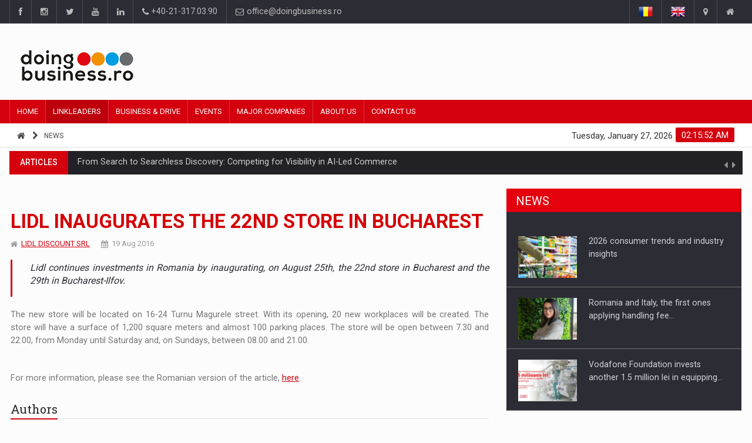

--- FILE ---
content_type: text/html; charset=UTF-8
request_url: https://doingbusiness.ro/post/lidl-inaugurates-the-22nd-store-in-bucharest-2983
body_size: 11386
content:
<!DOCTYPE html>
<html lang="en" prefix="og: https://ogp.me/ns#">
<head>
<meta charset="UTF-8">

<!-- EU Consent 3 -->
<!--<script type="text/javascript" charset="UTF-8" src="//cdn.cookie-script.com/s/4e3bcec8aed3615f61f8cfedf588a2b1.js"></script>-->
<!--<script type="text/javascript" charset="UTF-8" src="//cdn.cookie-script.com/s/80829969c9faf0f4e61e11c4155460a5.js"></script>-->
<!-- EU Consent 3 -->

<!-- Cookie Consent by FreePrivacyPolicy.com -->
<!--<script type="text/javascript" src="//www.freeprivacypolicy.com/public/cookie-consent/4.2.0/cookie-consent.js" charset="UTF-8"></script>-->
<!--<script type="text/javascript" charset="UTF-8">
document.addEventListener('DOMContentLoaded', function () {
cookieconsent.run({"notice_banner_type":"simple","consent_type":"express","palette":"light","language":"ro","page_load_consent_levels":["strictly-necessary"],"notice_banner_reject_button_hide":false,"preferences_center_close_button_hide":false,"page_refresh_confirmation_buttons":false,"website_name":"doingbusiness.ro","website_privacy_policy_url":"https://doingbusiness.ro/confidentialitate"});
});
</script>-->

<noscript>Cookie Consent by <a href="https://www.freeprivacypolicy.com/">Free Privacy Policy Generator</a></noscript>
<!-- End Cookie Consent by FreePrivacyPolicy.com -->

	<!-- Google tag (gtag.js) -->
	<script async src="https://www.googletagmanager.com/gtag/js?id=G-52MYH0JTY5"></script>
	<script>
	window.dataLayer = window.dataLayer || [];
	function gtag(){dataLayer.push(arguments);}
	gtag('js', new Date());
	gtag('config', 'G-52MYH0JTY5');
	</script>

<meta name="Content-type" content="text/html; charset=UTF-8" />
<meta name="robots" content="index,follow" />
<meta name="copyright" content="DOINGBUSINESS.RO" />
<meta name="author" content="DOINGBUSINESS.RO" />
<meta name="canonical" content="https://doingbusiness.ro/post/lidl-inaugurates-the-22nd-store-in-bucharest-2983" />
<meta name="title" content="Lidl inaugurates the 22nd store in Bucharest | DoingBusiness.ro" />
<meta name="description" content="Lidl continues investments in Romania by inaugurating, on August 25th, the 22nd store in Bucharest and the 29th in Bucharest-Ilfov." />
<meta name="keywords" content="magazine noi" />
<meta property="fb:app_id" content="298915434215609" />
<meta property="og:locale" content="en" />
<meta property="og:type" content="article" />
<meta property="og:image" content="https://doingbusiness.ro/media/doingbusiness-big.png" />
<meta property="og:title" content="Lidl inaugurates the 22nd store in Bucharest | DoingBusiness.ro" />
<meta property="og:description" content="Lidl continues investments in Romania by inaugurating, on August 25th, the 22nd store in Bucharest and the 29th in Bucharest-Ilfov." />
<meta property="og:url" content="https://doingbusiness.ro/post/lidl-inaugurates-the-22nd-store-in-bucharest-2983" />
<meta property="og:site_name" content="DoingBusiness.ro" />

<!-- If canonical link -->

<!-- Mobile Metas -->
<meta name="viewport" content="width=device-width, initial-scale=1, shrink-to-fit=no">

<!-- Site Title  -->
<title>Lidl inaugurates the 22nd store in Bucharest | DoingBusiness.ro</title>

<!-- Favicon -->
<link rel="shortcut icon" type="image/x-icon" href="https://doingbusiness.ro/favicon.ico" />

<!-- Web Fonts  -->
<link href="https://fonts.googleapis.com/css?family=Roboto+Condensed%7CRoboto+Slab:300,400,700%7CRoboto:300,400,500,700" rel="stylesheet">
<!-- Stylesheets -->
<link href="https://doingbusiness.ro/lib/plugins/bootstrap/bootstrap-3.4.1/css/bootstrap.min.css" rel="stylesheet">
<link href="https://doingbusiness.ro/assets/css/main.css" rel="stylesheet">
<link href="https://doingbusiness.ro/assets/css/style.css?v13" rel="stylesheet">
<link href="https://doingbusiness.ro/assets/css/colors.css" rel="stylesheet">
<link href="https://doingbusiness.ro/assets/css/responsive.css?v5" rel="stylesheet">
<link href="https://doingbusiness.ro/lib/plugins/jQueryUI/jquery-ui-1.13.2/jquery-ui.min.css" rel="stylesheet">

<!-- External JavaScripts -->
<script src="https://doingbusiness.ro/lib/plugins/jQuery/jquery-3.6.1.min.js"></script>
<script src="https://doingbusiness.ro/lib/plugins/bootstrap/bootstrap-3.4.1/js/bootstrap.min.js"></script>
<script src="https://doingbusiness.ro/lib/plugins/jQueryUI/jquery-ui-1.13.2/jquery-ui.min.js"></script>

<!-- Facebook Pixel Code -->
<!--<script>
	!function(f,b,e,v,n,t,s) {
		if(f.fbq)return;n=f.fbq=function(){n.callMethod?n.callMethod.apply(n,arguments):n.queue.push(arguments)
	};
	if(!f._fbq)f._fbq=n;n.push=n;n.loaded=!0;n.version='2.0';
	n.queue=[];t=b.createElement(e);t.async=!0;
	t.src=v;s=b.getElementsByTagName(e)[0];
	s.parentNode.insertBefore(t,s)}(window,document,'script','https://connect.facebook.net/en_US/fbevents.js');
	
	fbq('init', '950223938514310');
	fbq('track', 'PageView');
	fbq('track', 'ViewContent');
	fbq('track', 'Search');

</script>-->
<!--<noscript>
	<img height="1" width="1" src="https://www.facebook.com/tr?id=950223938514310&ev=PageView&noscript=1" alt=""/>
</noscript>-->
<!-- End Facebook Pixel Code -->

<!-- Google AdSense Code -->

<!-- End Google AdSense Code -->

</head>

<body>
<div id="pageloader">
	<div class="loader-item"> <img src="https://doingbusiness.ro/assets/img/load.gif" alt='loader' /> </div>
</div>
<!--========== BEGIN #WRAPPER ==========-->
<div id="wrapper" data-color="red">
	<!--========== BEGIN #HEADER ==========-->
	<header id="header"> 
		<!-- Begin .top-menu -->
		<div class="top-menu"> 
			<!-- Begin .container -->
			<div class="container"> 
				<!-- Begin .left-top-menu -->
				<ul class="left-top-menu">
	<li> <a href="https://www.facebook.com/doingbusiness.ro" class="facebook" target="_blank"><i class="fa fa-facebook"></i></a></li>
	<li> <a href="https://www.instagram.com/doingbusinessromania" class="instagram" target="_blank"><i class="fa fa-instagram"></i></a></li>
	<li> <a href="https://twitter.com/doingbusinessro" class="twitter" target="_blank"><i class="fa fa-twitter"></i></a> </li>
	<li> <a href="https://www.youtube.com/channel/UCjyJpH4B9rQT_Gfsc6zjweQ" class="youtube" target="_blank"> <i class="fa fa-youtube"></i></a> </li>
	<li> <a href="https://www.linkedin.com/groups/3015683/profile" class="linkedin" target="_blank"><i class="fa fa-linkedin"></i></a> </li>
	<li class="address"><a href="tel:+40-21-317.03.90"><i class="fa fa-phone"></i> +40-21-317.03.90</a></li>
	<li class="address"><a href="mailto:office@doingbusiness.ro"><i class="fa fa-envelope-o"></i> office@doingbusiness.ro</a></li>
</ul>
				<!-- End .left-top-menu --> 
				<!-- Begin .right-top-menu -->
				<ul class="right-top-menu pull-right">
					<li class="language"><a href="https://doingbusiness.ro/stire/lidl-inaugureaza-magazinul-cu-numarul-22-din-bucuresti-2983"><img src="https://doingbusiness.ro/assets/img/ro.png" alt="romana" /></a></li>
					<li class="language"><a href="https://doingbusiness.ro/post/lidl-inaugurates-the-22nd-store-in-bucharest-2983"><img src="https://doingbusiness.ro/assets/img/en.png" alt="english" /></a></li>
											<li class="Contact Us"><a href="https://doingbusiness.ro/contact-us"><i class="fa fa-map-marker fa-i"></i></a></li>
																<li class="About Us"><a href="https://doingbusiness.ro/about-us"><i class="fa fa-home fa-i"></i></a> </li>
										<!--<li>
						<div id="search" class="search-container">
							<div class="search-icon-btn"> <a href="https://doingbusiness.ro/search/tag/" ><span style="cursor:pointer"><i class="fa fa-search"></i></span></a> </div>
							<div class="search-input"> <form><input type="search" class="search-bar" placeholder="Search here..." title="Search"/></form> </div>
						</div>
					</li>-->
				</ul>
				<!-- End .right-top-menu --> 
			</div>
			<!-- End .container --> 
		</div>
		<!-- End .top-menu --> 
		<!-- Begin .container -->
		<div class="container" style="min-height:130px;"> 
			<!-- Begin .header-logo -->
			<div class="header-logo">
				<a href="https://doingbusiness.ro/en"><img src="https://doingbusiness.ro/media/doingbusiness.png" alt="DoingBusiness.ro" /></a>
			</div>
			<!-- End .header-logo --> 
			<!-- Begin .header-add-place -->
			<div class="header-add-place">
				<div class="desktop-add">
					<!-- start slave -->
					<!--<div id="adoceanrooamklmnqdo"></div>
					<script>
					/* (c)AdOcean 2003-2018, ibp_ro.Doingbusiness_2.Homepage.728x90_1 */
					ado.slave('adoceanrooamklmnqdo', {myMaster: 'iLpA.L4uh5brib29lweIuj4GAS4B7gbxgy_9zpsDdw3.c7' });
					</script>
					<!-- end slave -->
					
					<!-- Adserver - Doingbusiness Asynchronous JS Tag - Generated with Revive Adserver v4.2.1 -->
					<ins data-revive-zoneid="2" data-revive-lang="en" data-revive-id="d5235944264558d73e01910cf682f915"></ins>
					<script async src="//ads.doingbusiness.ro/www/delivery/asyncjs.php"></script>
				</div>
			</div>
			<!-- End .header-add-place --> 
			<!--========== BEGIN .NAVBAR #MOBILE-NAV ==========-->
			<nav class="navbar navbar-default" id="mobile-nav">
				<div class="navbar-header">
					<button type="button" class="navbar-toggle" data-toggle="collapse" id="sidenav-toggle"> <span class="icon-bar"></span> <span class="icon-bar"></span> <span class="icon-bar"></span> </button>
					<div class="sidenav-header-logo">
						<a href="https://doingbusiness.ro/"><img src="https://doingbusiness.ro/media/doingbusiness.png" alt="DoingBusiness.ro" /></a>
					</div>
				</div>
				<div class="sidenav" data-sidenav data-sidenav-toggle="#sidenav-toggle">
					<button type="button" class="navbar-toggle active" data-toggle="collapse"> <span class="icon-bar"></span> <span class="icon-bar"></span> <span class="icon-bar"></span> </button>
					<ul class="sidenav-menu">
																					<li><a href="https://doingbusiness.ro/en" class="">Home</a>
																	</li>
															<li><a href="https://doingbusiness.ro/publishing" class="active">Linkleaders</a>
																			<div class="icon-sub-menu" data-sidenav-dropdown-toggle><span class="sidenav-dropdown-icon show" data-sidenav-dropdown-icon></span><span class="sidenav-dropdown-icon up-icon" data-sidenav-dropdown-icon></span></div>
										<ul class="sidenav-dropdown" data-sidenav-dropdown>
																							<li><a href="https://doingbusiness.ro/interviews" class="">Interviews</a></li>
																							<li><a href="https://doingbusiness.ro/video-interviews" class="">Leader Insights</a></li>
																							<li><a href="https://doingbusiness.ro/articles" class="">Business Digest</a></li>
																							<li><a href="https://doingbusiness.ro/news" class="">News</a></li>
																					</ul>
																	</li>
															<li><a href="https://doingbusiness.ro/business-and-drive" class="">Business & Drive</a>
																	</li>
															<li><a href="https://doingbusiness.ro/events" class="">Events</a>
																			<div class="icon-sub-menu" data-sidenav-dropdown-toggle><span class="sidenav-dropdown-icon show" data-sidenav-dropdown-icon></span><span class="sidenav-dropdown-icon up-icon" data-sidenav-dropdown-icon></span></div>
										<ul class="sidenav-dropdown" data-sidenav-dropdown>
																							<li><a href="https://doingbusiness.ro/events/ceo-conference" class="">CEO Conference</a></li>
																							<li><a href="https://doingbusiness.ro/events/business-evolution" class="">Business Evolution</a></li>
																							<li><a href="https://doingbusiness.ro/events/other-events" class="">Other Events</a></li>
																							<li><a href="https://doingbusiness.ro/webinars" class="">Webinars</a></li>
																					</ul>
																	</li>
															<li><a href="https://doingbusiness.ro/major-companies" class="">Major Companies</a>
																	</li>
															<li><a href="https://doingbusiness.ro/about-us" class="">About Us</a>
																			<div class="icon-sub-menu" data-sidenav-dropdown-toggle><span class="sidenav-dropdown-icon show" data-sidenav-dropdown-icon></span><span class="sidenav-dropdown-icon up-icon" data-sidenav-dropdown-icon></span></div>
										<ul class="sidenav-dropdown" data-sidenav-dropdown>
																							<li><a href="https://doingbusiness.ro/linkleaders" class="">LinkLeaders</a></li>
																							<li><a href="https://doingbusiness.ro/business-development" class="">Business development</a></li>
																					</ul>
																	</li>
															<li><a href="https://doingbusiness.ro/contact-us" class="">Contact Us</a>
																	</li>
																		</ul>
				</div>
			</nav>
			<!--========== END .NAVBAR #MOBILE-NAV ==========--> 
		</div>
		<!-- End .container --> 
		<!--========== BEGIN .NAVBAR #FIXED-NAVBAR ==========-->
		<div class="navbar" id="fixed-navbar"> 
			<!--========== BEGIN MAIN-MENU .NAVBAR-COLLAPSE COLLAPSE #FIXED-NAVBAR-TOOGLE ==========-->
			<div class="main-menu nav navbar-collapse collapse" id="fixed-navbar-toggle"> 
				<!--========== BEGIN .CONTAINER ==========-->
				<div class="container"> 
					<!-- Begin .nav navbar-nav -->
					<ul class="nav navbar-nav">
																					<li class=" "><a href="https://doingbusiness.ro/en">Home</a>
																	</li>
															<li class="dropdown active"><a href="https://doingbusiness.ro/publishing">Linkleaders</a>
																			<ul class="dropdown-menu">
																							<li class=""><a href="https://doingbusiness.ro/interviews">Interviews</a></li>
																							<li class=""><a href="https://doingbusiness.ro/video-interviews">Leader Insights</a></li>
																							<li class=""><a href="https://doingbusiness.ro/articles">Business Digest</a></li>
																							<li class=""><a href="https://doingbusiness.ro/news">News</a></li>
																					</ul>
																	</li>
															<li class=" "><a href="https://doingbusiness.ro/business-and-drive">Business & Drive</a>
																	</li>
															<li class="dropdown "><a href="https://doingbusiness.ro/events">Events</a>
																			<ul class="dropdown-menu">
																							<li class=""><a href="https://doingbusiness.ro/events/ceo-conference">CEO Conference</a></li>
																							<li class=""><a href="https://doingbusiness.ro/events/business-evolution">Business Evolution</a></li>
																							<li class=""><a href="https://doingbusiness.ro/events/other-events">Other Events</a></li>
																							<li class=""><a href="https://doingbusiness.ro/webinars">Webinars</a></li>
																					</ul>
																	</li>
															<li class=" "><a href="https://doingbusiness.ro/major-companies">Major Companies</a>
																	</li>
															<li class="dropdown "><a href="https://doingbusiness.ro/about-us">About Us</a>
																			<ul class="dropdown-menu">
																							<li class=""><a href="https://doingbusiness.ro/linkleaders">LinkLeaders</a></li>
																							<li class=""><a href="https://doingbusiness.ro/business-development">Business development</a></li>
																					</ul>
																	</li>
															<li class=" "><a href="https://doingbusiness.ro/contact-us">Contact Us</a>
																	</li>
																		</ul>
					<!--========== END .NAV NAVBAR-NAV ==========--> 
				</div>
				<!--========== END .CONTAINER ==========--> 
			</div>
			<!--========== END MAIN-MENU .NAVBAR-COLLAPSE COLLAPSE #FIXED-NAVBAR-TOOGLE ==========--> 
			<!--========== BEGIN .SECOND-MENU NAVBAR #NAV-BELOW-MAIN ==========-->
			<div class="second-menu navbar" id="nav-below-main"> 
				<!-- Begin .container -->
				<div class="container"> 
					<!-- Begin .collapse navbar-collapse -->
					<div class="collapse navbar-collapse nav-below-main"> 
						<!-- Begin .nav navbar-nav -->
						<ul class="nav navbar-nav">
							<!--========== BEGIN .BREADCRUMB ==========-->
															<li><i class="fa fa-home"></i></li>
																	<li><i class="fa fa-chevron-right"></i></li>
									<li><a href="https://doingbusiness.ro/news">News</a></li>
																						<!--========== END .BREADCRUMB ==========-->
						</ul>
						<!-- End .nav navbar-nav --> 
					</div>
					<!-- End .collapse navbar-collapse --> 
					<!-- Begin .clock -->
					<div class="clock">
						<div id="time"></div>
						<div id="date"></div>
					</div>
					<!-- End .clock --> 
				</div>
				<!-- End .container --> 
			</div>
			<!--========== END .SECOND-MENU NAVBAR #NAV-BELOW-MAIN ==========--> 
		</div>
	</header>
	<!--========== BEGIN .GENERAL SEARCH ==========hold on a minute-->
		<!--========== END .GENERAL SEARCH ==========-->
	<!--========== BEGIN .MODULE MOBILE ADD ==========-->
	<section class="module"> 
		<div class="row no-gutter">
			<div class="mobile-add">
				<!-- Adserver - Doingbusiness Asynchronous JS Tag - Generated with Revive Adserver v4.2.1 -->
				<ins data-revive-zoneid="2" data-revive-lang="en" data-revive-id="d5235944264558d73e01910cf682f915"></ins>
				<script async src="//ads.doingbusiness.ro/www/delivery/asyncjs.php"></script>
			</div>
		</div>
	</section>
	<!--========== END .MODULE MOBILE ADD ==========-->
	<!--========== END #HEADER ==========-->
<!--========== BEGIN #MAIN-SECTION ==========-->
<div id="main-section"> 
	<!--========== BEGIN .CONTAINER ==========-->
	<div class="container"> </div>
	<!--========== END .CONTAINER ==========--> 
	<!--========== BEGIN .MODULE ==========-->
	<section class="module">
		<div class="container">
			<!--========== BEGIN .BREAKING-NEWS ==========--> 
			    <!-- Begin .outer -->
    <div class="outer">
        <!-- Begin .newsticker -->
        <div class="newsticker">
            <ul>
                                    <li>
                        <p><span class="breaking-ribbon">Articles</span><span class="category"><a href="https://doingbusiness.ro/article/from-search-to-searchless-discovery-competing-for-visibility-in-ai-led-commerce-9079" >From Search to Searchless Discovery: Competing for Visibility in AI-Led Commerce</a></span></p>
                    </li>
                                    <li>
                        <p><span class="breaking-ribbon">Articles</span><span class="category"><a href="https://doingbusiness.ro/article/criminalization-of-non-compliance-with-international-sanctions-imposed-by-the-european-union-sanctions-derogating-from-the-criminal-code-for-legal-persons-9078" >Criminalization of non-compliance with international sanctions imposed by the European Union – sanctions derogating from the Criminal Code for legal persons</a></span></p>
                    </li>
                                    <li>
                        <p><span class="breaking-ribbon">Articles</span><span class="category"><a href="https://doingbusiness.ro/article/deloitte-study-uncertainty-arising-from-economy-geopolitics-and-catastrophic-events-and-higher-customer-expectations-will-accelerate-the-digitalization-of-the-insurance-industry-in-2026-9077" >Deloitte study: uncertainty arising from economy, geopolitics and catastrophic events and higher customer expectations will accelerate the digitalization of the insurance industry in 2026</a></span></p>
                    </li>
                                    <li>
                        <p><span class="breaking-ribbon">Articles</span><span class="category"><a href="https://doingbusiness.ro/article/pwc-ceo-survey-only-three-in-ten-company-leaders-are-confident-they-will-have-higher-revenues-in-2026-ai-will-make-the-difference-9072" >PwC CEO Survey: Only three in ten company leaders are confident they will have higher revenues in 2026. AI will make the difference</a></span></p>
                    </li>
                                    <li>
                        <p><span class="breaking-ribbon">Articles</span><span class="category"><a href="https://doingbusiness.ro/article/romanian-ma-evolution-during-2025-9071" >Romanian M&A evolution during 2025</a></span></p>
                    </li>
                                    <li>
                        <p><span class="breaking-ribbon">Interviews</span><span class="category"><a href="https://doingbusiness.ro/interview/putting-romanian-corporate-companies-on-the-international-business-scene-9040" >PUTTING ROMANIAN CORPORATE COMPANIES ON THE INTERNATIONAL BUSINESS SCENE</a></span></p>
                    </li>
                                    <li>
                        <p><span class="breaking-ribbon">Interviews</span><span class="category"><a href="https://doingbusiness.ro/interview/our-edge-will-come-from-being-the-most-digitalized-wholesaler-in-romania-9041" >OUR EDGE WILL COME FROM BEING THE MOST DIGITALIZED WHOLESALER IN ROMANIA</a></span></p>
                    </li>
                                    <li>
                        <p><span class="breaking-ribbon">Interviews</span><span class="category"><a href="https://doingbusiness.ro/interview/coffee-is-our-love-language-9043" >COFFEE IS OUR LOVE LANGUAGE</a></span></p>
                    </li>
                                    <li>
                        <p><span class="breaking-ribbon">Interviews</span><span class="category"><a href="https://doingbusiness.ro/interview/building-the-future-of-energy-enevo-groups-one-stop-shop-model-for-the-energy-transition-9044" >BUILDING THE FUTURE OF ENERGY: ENEVO GROUP’S ONE-STOP-SHOP MODEL FOR THE ENERGY TRANSITION</a></span></p>
                    </li>
                                    <li>
                        <p><span class="breaking-ribbon">Interviews</span><span class="category"><a href="https://doingbusiness.ro/interview/rooted-in-romania-built-to-deliver-technology-for-the-world-evantage-soft-model-for-global-impact-9063" >ROOTED IN ROMANIA, BUILT TO DELIVER TECHNOLOGY FOR THE WORLD - EVANTAGE SOFT MODEL FOR GLOBAL IMPACT</a></span></p>
                    </li>
                                    <li>
                        <p><span class="breaking-ribbon">News</span><span class="category"><a href="https://doingbusiness.ro/post/2026-consumer-trends-and-industry-insights-9076" >2026 consumer trends and industry insights</a></span></p>
                    </li>
                                    <li>
                        <p><span class="breaking-ribbon">News</span><span class="category"><a href="https://doingbusiness.ro/post/romania-and-italy-the-first-ones-applying-handling-fee-on-parcels-below-150-euros-from-outside-the-eu-customs-duty-comes-next-9075" >Romania and Italy, the first ones applying handling fee on parcels below 150 euros from outside the EU. Customs duty comes next</a></span></p>
                    </li>
                                    <li>
                        <p><span class="breaking-ribbon">News</span><span class="category"><a href="https://doingbusiness.ro/post/vodafone-foundation-invests-another-15-million-lei-in-equipping-neonatology-units-in-romania-9074" >Vodafone Foundation invests another 1.5 million lei in equipping neonatology units in Romania</a></span></p>
                    </li>
                                    <li>
                        <p><span class="breaking-ribbon">News</span><span class="category"><a href="https://doingbusiness.ro/post/raiffeisen-bank-issues-a-new-series-of-bonds-denominated-in-euros-9073" >Raiffeisen Bank issues a new series of bonds denominated in euros</a></span></p>
                    </li>
                                    <li>
                        <p><span class="breaking-ribbon">News</span><span class="category"><a href="https://doingbusiness.ro/post/boris-miloushev-is-the-new-president-of-the-romanian-brewers-association-9070" >Boris Miloushev is the new President of the Romanian Brewers Association</a></span></p>
                    </li>
                            </ul>
            <div class="navi">
                <button class="up"><i class="fa fa-caret-left"></i></button>
                <button class="down"><i class="fa fa-caret-right"></i></button>
            </div>
        </div>
        <!-- End .newsticker --> 
    </div>
    <!-- End .outer -->
			<!--========== END .BREAKING-NEWS ==========-->
			<!--========== BEGIN .ROW ==========-->
			<div class="row no-gutter"> 
			  	<!--========== BEGIN .COL-MD-8 ==========-->
			  	<div class="col-md-8"> 
					<!--========== BEGIN .POST ==========-->
											<div class="post post-full clearfix">
					  							  							  		<div class="entry-main">
								<div class="entry-title">
						  			<h1 class="entry-title link-red">Lidl inaugurates the 22nd store in Bucharest</h1>
								</div>
								<div class="post-meta-elements">
																  										  				<div class="post-meta-author"><i class="fa fa-home"></i><a href="#authors">LIDL DISCOUNT SRL</a></div>
							  										  									  		<div class="post-meta-date"><i class="fa fa-calendar"></i>19 Aug 2016</div>
								</div>
								<div class="blockquote-wrapper">
									<blockquote class="blockquote blockquote_style02">
							  			<h4>Lidl continues investments in Romania by inaugurating, on August 25th, the 22nd store in Bucharest and the 29th in Bucharest-Ilfov.</h4>
									</blockquote>
								</div>
								<div class="entry-content" style="text-align:justify;"><p>
	The new store will be located on 16-24 Turnu Magurele street. With its opening, 20 new workplaces will be created. The store will have a surface of 1,200 square meters and almost 100 parking places. The store will be open between 7.30 and 22.00, from Monday until Saturday and, on Sundays, between 08.00 and 21.00.</p>
<p>
	<br />
	For more information, please see the Romanian version of the article, <a href="http://mcr.doingbusiness.ro/stiri/lidl-inaugureaza-magazinul-cu-numarul-22-din-bucuresti/5653">here</a>.<br />
	&nbsp;</p>
</div>
					  		</div>
					  							  																<!-- Begin .author-post -->
															<div id="authors"></div>
								<div class="item clearfix">
									<!-- Begin .title-style01 -->
								  	<div class="title-style01">
										<h3>Authors</h3>
								  	</div>
								  	<!-- End .title-style01 -->
									<!-- Begin .item -->
									<div class="col-md-12">
																					<div class="col-md-6">
												<div class="author-post">
													<div class="author-company-post_img">
														<img src="https://doingbusiness.ro/media/nocompany.png" alt="foto" class="img-responsive photo-max-height-90">
													</div>
										  			<div class="author-post_content">
														<h5 class="author-post_title">
															<span class="author-post_name">LIDL DISCOUNT SRL</span>
														</h5>
														<div class="author-post_info">
															Comert en detail de produse alimentare in magazine specializate.														</div>
														<!--<ul class="social-links list-inline">
											  				<li><a href="#" class="social-link facebook"><i class="fa fa-facebook"></i></a></li>
											  				<li><a href="#" class="social-link youtube"><i class="fa fa-youtube-play"></i></a></li>
											  				<li><a href="#" class="social-link twitter"><i class="fa fa-twitter"></i></a></li>
											  				<li><a href="#" class="social-link instagram"><i class="fa fa-instagram"></i></a></li>
											  				<li><a href="#" class="social-link linkedin"><i class="fa fa-linkedin"></i></a></li>
														</ul>-->
										  			</div>
										  			<div class="author-post_links">
										  														  					<div class="col-md-6">
										  						<a href="https://doingbusiness.ro/author/lidl-discount-srl-22891860" ><span>See all published materials</span></a>										  					</div>
										  					<div class="col-md-6">
										  						<a href="https://doingbusiness.ro/company/lidl-discount-srl-22891860" ><span>View company profile</span></a>										  					</div>
										  														  			</div>
										  		</div>
											</div>
																			</div>
									<!-- End .item --> 
								</div>
														<!-- tags -->
															<div class="news">
						  			<!-- Begin .item -->
						  			<div class="item">
							  			<div class="post-tags"><span class="post-tags_title">Tags :</span>
							  											  					<a href="https://doingbusiness.ro/search/tag/magazine+noi"  class="post-tags_link">magazine noi</a>							  												  											  			</div>
						  			</div>
						  			<!-- End .item --> 
								</div>
														<!-- tags -->
															<div class="item clearfix">
							  		<div class="pager">
										<a href="badsi-set-into-motion-the-new-brand-communication-along-with-the-marketing-and-public-relations-agency-more-than-pub-2985"><i class="fa fa-chevron-left positioner"></i>Previous</a>
										<a href="farmec-has-relaunched-the-online-store-with-400-products-from-34-ranges-2981">Next<i class="fa fa-chevron-right positioner"></i></a>
							  		</div>
								</div>
														<!--  End .author-post --> 
						<!--========== END .POST ==========-->
						</div>
									</div>
				<!--========== END .COL-MD-8 ==========--> 
				<!--========== BEGIN .COL-MD-4==========-->
				<div class="col-md-4"> 
					<!--========== BEGIN #SIDEBAR-NEWS ==========--> 
					    <div class="sidebar-newsfeed">
        <!-- Begin .block-title-2 -->
        <div class="block-title-2">
            <h3>News</h3>
        </div>
        <!-- End .block-title-2 -->
        <!-- Begin .newsfeed -->
        <div class="newsfeed-1">
            <ul>
                                    <li>
                        <div class="item">
                            <div class="item-image"><a href="https://doingbusiness.ro/post/2026-consumer-trends-and-industry-insights-9076"  class="img-link"><img src="https://doingbusiness.ro/media/covers/6971020b7e999_cover.jpg" class="img-responsive img-full" alt="2026 consumer trends and industry insights" /></a></div>
                            <div class="item-content">
                                <p class="ellipsis"><a href="https://doingbusiness.ro/post/2026-consumer-trends-and-industry-insights-9076" >2026 consumer trends and industry insights</a></p>
                            </div>
                        </div>
                    </li>
                                    <li>
                        <div class="item">
                            <div class="item-image"><a href="https://doingbusiness.ro/post/romania-and-italy-the-first-ones-applying-handling-fee-on-parcels-below-150-euros-from-outside-the-eu-customs-duty-comes-next-9075"  class="img-link"><img src="https://doingbusiness.ro/media/covers/697099f859d27_cover.jpg" class="img-responsive img-full" alt="Romania and Italy, the first ones applying handling fee on parcels below 150 euros from outside the EU. Customs duty comes next" /></a></div>
                            <div class="item-content">
                                <p class="ellipsis"><a href="https://doingbusiness.ro/post/romania-and-italy-the-first-ones-applying-handling-fee-on-parcels-below-150-euros-from-outside-the-eu-customs-duty-comes-next-9075" >Romania and Italy, the first ones applying handling fee&#8230;</a></p>
                            </div>
                        </div>
                    </li>
                                    <li>
                        <div class="item">
                            <div class="item-image"><a href="https://doingbusiness.ro/post/vodafone-foundation-invests-another-15-million-lei-in-equipping-neonatology-units-in-romania-9074"  class="img-link"><img src="https://doingbusiness.ro/media/covers/696f797c132f0_cover.jpg" class="img-responsive img-full" alt="Vodafone Foundation invests another 1.5 million lei in equipping neonatology units in Romania" /></a></div>
                            <div class="item-content">
                                <p class="ellipsis"><a href="https://doingbusiness.ro/post/vodafone-foundation-invests-another-15-million-lei-in-equipping-neonatology-units-in-romania-9074" >Vodafone Foundation invests another 1.5 million lei in equipping&#8230;</a></p>
                            </div>
                        </div>
                    </li>
                                    <li>
                        <div class="item">
                            <div class="item-image"><a href="https://doingbusiness.ro/post/raiffeisen-bank-issues-a-new-series-of-bonds-denominated-in-euros-9073"  class="img-link"><img src="https://doingbusiness.ro/media/covers/696f6e918c9c5_cover.jpg" class="img-responsive img-full" alt="Raiffeisen Bank issues a new series of bonds denominated in euros" /></a></div>
                            <div class="item-content">
                                <p class="ellipsis"><a href="https://doingbusiness.ro/post/raiffeisen-bank-issues-a-new-series-of-bonds-denominated-in-euros-9073" >Raiffeisen Bank issues a new series of bonds denominated&#8230;</a></p>
                            </div>
                        </div>
                    </li>
                                    <li>
                        <div class="item">
                            <div class="item-image"><a href="https://doingbusiness.ro/post/boris-miloushev-is-the-new-president-of-the-romanian-brewers-association-9070"  class="img-link"><img src="https://doingbusiness.ro/media/covers/696f4f01b36fe_cover.jpg" class="img-responsive img-full" alt="Boris Miloushev is the new President of the Romanian Brewers Association" /></a></div>
                            <div class="item-content">
                                <p class="ellipsis"><a href="https://doingbusiness.ro/post/boris-miloushev-is-the-new-president-of-the-romanian-brewers-association-9070" >Boris Miloushev is the new President of the Romanian&#8230;</a></p>
                            </div>
                        </div>
                    </li>
                            </ul>
        </div>
        <!-- End .newsfeed --> 
    </div>
					<!--========== END #SIDEBAR-NEWS ==========-->
					<!-- Begin .sidebar-add-place -->
					<div class="sidebar-add-place">
						<!-- AdServer Asynchronous JS Tag - Generated with Revive Adserver v4.2.1 -->
                        <ins data-revive-zoneid="1" data-revive-lang="en" data-revive-id="d5235944264558d73e01910cf682f915"></ins>
                        <script async src="//ads.doingbusiness.ro/www/delivery/asyncjs.php"></script>
					</div>
					<!-- End .sidebar-add-place -->
					<!--========== BEGIN #SIDEBAR-VIDEO-INTERVIEWS ==========--> 
										<!--========== END #SIDEBAR-VIDEO-INTERVIEWS  ==========-->
					<!--========== BEGIN #SIDEBAR-WEBINARS ==========--> 
					    <div class="sidebar-newsfeed">
        <!-- Begin .block-title-2 -->
        <div class="block-title-2">
            <h3>Webinars</h3>
        </div>
        <!-- End .block-title-2 -->
        <!-- Begin .newsfeed -->
        <div class="newsfeed-1">
            <ul>
                                    <li>
                        <div class="item">
                            <div class="item-image"><a href="https://doingbusiness.ro/webinar/webinar-business-evolution-rethink-strategy-finantare-investitii-digitalizare-21"  class="img-link"><img src="https://doingbusiness.ro/media/covers/60db22fa1bd5e_cover_business_evolution.jpg" class="img-responsive img-full" alt="Webinar - Business Evolution-RETHINK STRATEGY-Finantare Investitii Digitalizare" /></a></div>
                            <div class="item-content">
                                <p class="ellipsis"><a href="https://doingbusiness.ro/webinar/webinar-business-evolution-rethink-strategy-finantare-investitii-digitalizare-21" >Webinar - Business Evolution-RETHINK STRATEGY-Finantare Investitii Digitalizare</a></p>
                            </div>
                        </div>
                    </li>
                                    <li>
                        <div class="item">
                            <div class="item-image"><a href="https://doingbusiness.ro/webinar/canon-efficient-team-collaboration-in-a-hybrid-work-environment-20"  class="img-link"><img src="https://doingbusiness.ro/media/covers/60db2114a3c06_cover_image_canon.jpg" class="img-responsive img-full" alt="CANON - Efficient team collaboration in a hybrid work environment" /></a></div>
                            <div class="item-content">
                                <p class="ellipsis"><a href="https://doingbusiness.ro/webinar/canon-efficient-team-collaboration-in-a-hybrid-work-environment-20" >CANON - Efficient team collaboration in a hybrid work&#8230;</a></p>
                            </div>
                        </div>
                    </li>
                                    <li>
                        <div class="item">
                            <div class="item-image"><a href="https://doingbusiness.ro/webinar/ceo-conference-shaping-the-future-strategy-in-the-disruption-storm-19"  class="img-link"><img src="https://doingbusiness.ro/media/covers/60db1e04bfa42_ceo_conference_3_martie_2021.jpg" class="img-responsive img-full" alt="CEO Conference - Shaping the Future - Strategy in the Disruption Storm" /></a></div>
                            <div class="item-content">
                                <p class="ellipsis"><a href="https://doingbusiness.ro/webinar/ceo-conference-shaping-the-future-strategy-in-the-disruption-storm-19" >CEO Conference - Shaping the Future - Strategy in&#8230;</a></p>
                            </div>
                        </div>
                    </li>
                                    <li>
                        <div class="item">
                            <div class="item-image"><a href="https://doingbusiness.ro/webinar/ceo-conference-leading-people-fostering-creativity-towards-a-new-organizational-culture-18"  class="img-link"><img src="https://doingbusiness.ro/media/covers/5fd8d175e7304_new_organizational_culture_banner_spk.jpg" class="img-responsive img-full" alt="CEO Conference - Leading people, fostering creativity towards a new organizational culture" /></a></div>
                            <div class="item-content">
                                <p class="ellipsis"><a href="https://doingbusiness.ro/webinar/ceo-conference-leading-people-fostering-creativity-towards-a-new-organizational-culture-18" >CEO Conference - Leading people, fostering creativity towards a&#8230;</a></p>
                            </div>
                        </div>
                    </li>
                                    <li>
                        <div class="item">
                            <div class="item-image"><a href="https://doingbusiness.ro/webinar/ceo-conference-shaping-the-future-technology-and-the-new-innovative-business-models-17"  class="img-link"><img src="https://doingbusiness.ro/media/covers/5f928d53844a4_technology_and_the_new_innovative_business_models.jpg" class="img-responsive img-full" alt="CEO Conference - Shaping The Future - Technology and the new innovative business models" /></a></div>
                            <div class="item-content">
                                <p class="ellipsis"><a href="https://doingbusiness.ro/webinar/ceo-conference-shaping-the-future-technology-and-the-new-innovative-business-models-17" >CEO Conference - Shaping The Future - Technology and&#8230;</a></p>
                            </div>
                        </div>
                    </li>
                            </ul>
        </div>
        <!-- End .newsfeed --> 
    </div>
					<!--========== END #SIDEBAR-WEBINARS  ==========-->
					<!--========== BEGIN #SIDEBAR-ARTICLES ==========--> 
					    <div class="sidebar-newsfeed">
        <!-- Begin .block-title-2 -->
        <div class="block-title-2">
            <h3>Articles</h3>
        </div>
        <!-- End .block-title-2 -->
        <!-- Begin .newsfeed -->
        <div class="newsfeed-1">
            <ul>
                                    <li>
                        <div class="item">
                            <div class="item-image"><a href="https://doingbusiness.ro/article/from-search-to-searchless-discovery-competing-for-visibility-in-ai-led-commerce-9079"  class="img-link"><img src="https://doingbusiness.ro/media/covers/69772e88c3113_cover.jpg" class="img-responsive img-full" alt="From Search to Searchless Discovery: Competing for Visibility in AI-Led Commerce" /></a></div>
                            <div class="item-content">
                                <p class="ellipsis"><a href="https://doingbusiness.ro/article/from-search-to-searchless-discovery-competing-for-visibility-in-ai-led-commerce-9079" >From Search to Searchless Discovery: Competing for Visibility in&#8230;</a></p>
                            </div>
                        </div>
                    </li>
                                    <li>
                        <div class="item">
                            <div class="item-image"><a href="https://doingbusiness.ro/article/criminalization-of-non-compliance-with-international-sanctions-imposed-by-the-european-union-sanctions-derogating-from-the-criminal-code-for-legal-persons-9078"  class="img-link"><img src="https://doingbusiness.ro/media/covers/697348adc4630_cover.jpg" class="img-responsive img-full" alt="Criminalization of non-compliance with international sanctions imposed by the European Union – sanctions derogating from the Criminal Code for legal persons" /></a></div>
                            <div class="item-content">
                                <p class="ellipsis"><a href="https://doingbusiness.ro/article/criminalization-of-non-compliance-with-international-sanctions-imposed-by-the-european-union-sanctions-derogating-from-the-criminal-code-for-legal-persons-9078" >Criminalization of non-compliance with international sanctions imposed by the&#8230;</a></p>
                            </div>
                        </div>
                    </li>
                                    <li>
                        <div class="item">
                            <div class="item-image"><a href="https://doingbusiness.ro/article/deloitte-study-uncertainty-arising-from-economy-geopolitics-and-catastrophic-events-and-higher-customer-expectations-will-accelerate-the-digitalization-of-the-insurance-industry-in-2026-9077"  class="img-link"><img src="https://doingbusiness.ro/media/covers/6972062fcdb2a_cover.jpg" class="img-responsive img-full" alt="Deloitte study: uncertainty arising from economy, geopolitics and catastrophic events and higher customer expectations will accelerate the digitalization of the insurance industry in 2026" /></a></div>
                            <div class="item-content">
                                <p class="ellipsis"><a href="https://doingbusiness.ro/article/deloitte-study-uncertainty-arising-from-economy-geopolitics-and-catastrophic-events-and-higher-customer-expectations-will-accelerate-the-digitalization-of-the-insurance-industry-in-2026-9077" >Deloitte study: uncertainty arising from economy, geopolitics and catastrophic&#8230;</a></p>
                            </div>
                        </div>
                    </li>
                                    <li>
                        <div class="item">
                            <div class="item-image"><a href="https://doingbusiness.ro/article/pwc-ceo-survey-only-three-in-ten-company-leaders-are-confident-they-will-have-higher-revenues-in-2026-ai-will-make-the-difference-9072"  class="img-link"><img src="https://doingbusiness.ro/media/covers/696f60ba4c141_cover.jpg" class="img-responsive img-full" alt="PwC CEO Survey: Only three in ten company leaders are confident they will have higher revenues in 2026. AI will make the difference" /></a></div>
                            <div class="item-content">
                                <p class="ellipsis"><a href="https://doingbusiness.ro/article/pwc-ceo-survey-only-three-in-ten-company-leaders-are-confident-they-will-have-higher-revenues-in-2026-ai-will-make-the-difference-9072" >PwC CEO Survey: Only three in ten company leaders&#8230;</a></p>
                            </div>
                        </div>
                    </li>
                                    <li>
                        <div class="item">
                            <div class="item-image"><a href="https://doingbusiness.ro/article/romanian-ma-evolution-during-2025-9071"  class="img-link"><img src="https://doingbusiness.ro/media/covers/696f585a77997_cover.jpg" class="img-responsive img-full" alt="Romanian M&A evolution during 2025" /></a></div>
                            <div class="item-content">
                                <p class="ellipsis"><a href="https://doingbusiness.ro/article/romanian-ma-evolution-during-2025-9071" >Romanian M&A evolution during 2025</a></p>
                            </div>
                        </div>
                    </li>
                            </ul>
        </div>
        <!-- End .newsfeed --> 
    </div>
					<!--========== END #SIDEBAR-ARTICLES ==========-->
					<!--========== BEGIN #SIDEBAR-INTERVIEWS ==========--> 
					    <div class="sidebar-newsfeed">
        <!-- Begin .block-title-2 -->
        <div class="block-title-2">
            <h3>Interviews</h3>
        </div>
        <!-- End .block-title-2 -->
        <!-- Begin .newsfeed -->
        <div class="newsfeed-1">
            <ul>
                                    <li>
                        <div class="item">
                            <div class="item-image"><a href="https://doingbusiness.ro/interview/putting-romanian-corporate-companies-on-the-international-business-scene-9040"  class="img-link"><img src="https://doingbusiness.ro/media/covers/6949bd498aa9e_poza_cristian_sporis.jpg" class="img-responsive img-full" alt="PUTTING ROMANIAN CORPORATE COMPANIES ON THE INTERNATIONAL BUSINESS SCENE" /></a></div>
                            <div class="item-content">
                                <p class="ellipsis"><a href="https://doingbusiness.ro/interview/putting-romanian-corporate-companies-on-the-international-business-scene-9040" >PUTTING ROMANIAN CORPORATE COMPANIES ON THE INTERNATIONAL BUSINESS SCENE</a></p>
                            </div>
                        </div>
                    </li>
                                    <li>
                        <div class="item">
                            <div class="item-image"><a href="https://doingbusiness.ro/interview/our-edge-will-come-from-being-the-most-digitalized-wholesaler-in-romania-9041"  class="img-link"><img src="https://doingbusiness.ro/media/covers/694a79937ea6d_poza_karan_khurana.jpg" class="img-responsive img-full" alt="OUR EDGE WILL COME FROM BEING THE MOST DIGITALIZED WHOLESALER IN ROMANIA" /></a></div>
                            <div class="item-content">
                                <p class="ellipsis"><a href="https://doingbusiness.ro/interview/our-edge-will-come-from-being-the-most-digitalized-wholesaler-in-romania-9041" >OUR EDGE WILL COME FROM BEING THE MOST DIGITALIZED&#8230;</a></p>
                            </div>
                        </div>
                    </li>
                                    <li>
                        <div class="item">
                            <div class="item-image"><a href="https://doingbusiness.ro/interview/coffee-is-our-love-language-9043"  class="img-link"><img src="https://doingbusiness.ro/media/covers/694a8c48f2140_poza_marius_melesteu.jpg" class="img-responsive img-full" alt="COFFEE IS OUR LOVE LANGUAGE" /></a></div>
                            <div class="item-content">
                                <p class="ellipsis"><a href="https://doingbusiness.ro/interview/coffee-is-our-love-language-9043" >COFFEE IS OUR LOVE LANGUAGE</a></p>
                            </div>
                        </div>
                    </li>
                                    <li>
                        <div class="item">
                            <div class="item-image"><a href="https://doingbusiness.ro/interview/building-the-future-of-energy-enevo-groups-one-stop-shop-model-for-the-energy-transition-9044"  class="img-link"><img src="https://doingbusiness.ro/media/covers/694a9f2e7c1a8_poza_razvan_copoiu.jpg" class="img-responsive img-full" alt="BUILDING THE FUTURE OF ENERGY: ENEVO GROUP’S ONE-STOP-SHOP MODEL FOR THE ENERGY TRANSITION" /></a></div>
                            <div class="item-content">
                                <p class="ellipsis"><a href="https://doingbusiness.ro/interview/building-the-future-of-energy-enevo-groups-one-stop-shop-model-for-the-energy-transition-9044" >BUILDING THE FUTURE OF ENERGY: ENEVO GROUP’S ONE-STOP-SHOP MODEL&#8230;</a></p>
                            </div>
                        </div>
                    </li>
                                    <li>
                        <div class="item">
                            <div class="item-image"><a href="https://doingbusiness.ro/interview/rooted-in-romania-built-to-deliver-technology-for-the-world-evantage-soft-model-for-global-impact-9063"  class="img-link"><img src="https://doingbusiness.ro/media/covers/6968e842a1ca6_poza_alexandru_aldescu.jpg" class="img-responsive img-full" alt="ROOTED IN ROMANIA, BUILT TO DELIVER TECHNOLOGY FOR THE WORLD - EVANTAGE SOFT MODEL FOR GLOBAL IMPACT" /></a></div>
                            <div class="item-content">
                                <p class="ellipsis"><a href="https://doingbusiness.ro/interview/rooted-in-romania-built-to-deliver-technology-for-the-world-evantage-soft-model-for-global-impact-9063" >ROOTED IN ROMANIA, BUILT TO DELIVER TECHNOLOGY FOR THE&#8230;</a></p>
                            </div>
                        </div>
                    </li>
                            </ul>
        </div>
        <!-- End .newsfeed --> 
    </div>
					<!--========== END #SIDEBAR-INTERVIEWS ==========-->
					<!--========== BEGIN #SIDEBAR-PRESS-RELEASES ==========--> 
					    <div class="sidebar-newsfeed">
        <!-- Begin .block-title-2 -->
        <div class="block-title-2">
            <h3>Press releases</h3>
        </div>
        <!-- End .block-title-2 -->
        <!-- Begin .newsfeed -->
        <div class="newsfeed-1">
            <ul>
                                    <li>
                        <div class="item">
                            <div class="item-image"><a href="https://doingbusiness.ro/interview/press-release-part-time-jobs-are-starting-to-appear-again-on-the-candidates-radar-7715"  class="img-link"><img src="https://doingbusiness.ro/media/covers/6531403c407e6_cover.jpg" class="img-responsive img-full" alt="Press release: Part-time jobs are starting to appear again on the candidates' radar" /></a></div>
                            <div class="item-content">
                                <p class="ellipsis"><a href="https://doingbusiness.ro/interview/press-release-part-time-jobs-are-starting-to-appear-again-on-the-candidates-radar-7715" >Press release: Part-time jobs are starting to appear again&#8230;</a></p>
                            </div>
                        </div>
                    </li>
                                    <li>
                        <div class="item">
                            <div class="item-image"><a href="https://doingbusiness.ro/interview/media-release-vehicle-data-can-become-a-turbo-for-the-european-digital-economy-7705"  class="img-link"><img src="https://doingbusiness.ro/media/covers/652e65df54718_cover.jpg" class="img-responsive img-full" alt="Media Release: Vehicle data can become a turbo for the European digital economy" /></a></div>
                            <div class="item-content">
                                <p class="ellipsis"><a href="https://doingbusiness.ro/interview/media-release-vehicle-data-can-become-a-turbo-for-the-european-digital-economy-7705" >Media Release: Vehicle data can become a turbo for&#8230;</a></p>
                            </div>
                        </div>
                    </li>
                                    <li>
                        <div class="item">
                            <div class="item-image"><a href="https://doingbusiness.ro/interview/press-release-explosion-of-applications-on-the-labor-market-the-threshold-of-1-million-applications-was-exceeded-in-september-the-highest-level-this-year-7678"  class="img-link"><img src="https://doingbusiness.ro/media/covers/651bf880e68f2_cover.jpg" class="img-responsive img-full" alt="Press release: Explosion of applications on the labor market - the threshold of 1 million applications was exceeded in September, the highest level this year" /></a></div>
                            <div class="item-content">
                                <p class="ellipsis"><a href="https://doingbusiness.ro/interview/press-release-explosion-of-applications-on-the-labor-market-the-threshold-of-1-million-applications-was-exceeded-in-september-the-highest-level-this-year-7678" >Press release: Explosion of applications on the labor market&#8230;</a></p>
                            </div>
                        </div>
                    </li>
                                    <li>
                        <div class="item">
                            <div class="item-image"><a href="https://doingbusiness.ro/interview/companiile-cu-cifra-de-afaceri-sub-50000-euro-au-fost-cele-mai-profitabile-microintreprinderi-in-2018-4886"  class="img-link"><img src="https://doingbusiness.ro/media/covers/5e304b979c66e_infografic_profitabilitate.jpg" class="img-responsive img-full" alt="Companiile cu cifra de afaceri sub 50.000 euro au fost cele mai profitabile microintreprinderi în 2018" /></a></div>
                            <div class="item-content">
                                <p class="ellipsis"><a href="https://doingbusiness.ro/interview/companiile-cu-cifra-de-afaceri-sub-50000-euro-au-fost-cele-mai-profitabile-microintreprinderi-in-2018-4886" >Companiile cu cifra de afaceri sub 50.000 euro au&#8230;</a></p>
                            </div>
                        </div>
                    </li>
                                    <li>
                        <div class="item">
                            <div class="item-image"><a href="https://doingbusiness.ro/press-release/dinu-bumbacea-to-rejoin-pwc-romania-as-partner-and-advisory-leader-4885"  class="img-link"><img src="https://doingbusiness.ro/media/covers/5e3015d830ee2_dinu_bumbacea.jpg" class="img-responsive img-full" alt="Dinu Bumbacea to rejoin PwC Romania as Partner and Advisory Leader" /></a></div>
                            <div class="item-content">
                                <p class="ellipsis"><a href="https://doingbusiness.ro/press-release/dinu-bumbacea-to-rejoin-pwc-romania-as-partner-and-advisory-leader-4885" >Dinu Bumbacea to rejoin PwC Romania as Partner and&#8230;</a></p>
                            </div>
                        </div>
                    </li>
                            </ul>
        </div>
        <!-- End .newsfeed --> 
    </div>
					<!--========== END #SIDEBAR-PRESS-RELEASES ==========-->
					<!--========== BEGIN #SIDEBAR-ADVERTORIALS ==========--> 
										<!--========== END #SIDEBAR-ADVERTORIALS ==========-->
					<!-- Begin .sidebar-add-place -->
					<div class="sidebar-add-place">
						<!-- GoogleAds (300 x 250) -->
						<ins class="adsbygoogle"
						     style="display:inline-block;width:300px;height:250px"
						     data-ad-client="ca-pub-5168707158586399"
						     data-ad-slot="9068768012"
                             data-full-width-responsive="true"></ins>
						<script>
						     (adsbygoogle = window.adsbygoogle || []).push({});
						</script>
					</div>
					<!-- End .sidebar-add-place -->
					<!--========== BEGIN #SIDEBAR-UPCOMING-EVENTS ==========--> 
										<!--========== END #SIDEBAR-UPCOMING-EVENTS ==========-->
					<!--========== BEGIN #SIDEBAR-NEWSLETTER ==========-->
					<div id="sidebar-newsletter">
<!--
    <div class="title-style01">
        <h3><strong>Subscribe to our Newsletter</strong></h3>
    </div>

    <div class="sidebar-newsletter-form">
        <form id="contact-form" method="post" action="#" novalidate="true">
            <input type="hidden" name="type" value="newsletter">
            <div class="input-group">
                <input title="Newsletter" class="form-control" name="email" type="email" id="form_email" placeholder="Please enter your email" data-validate="validate(required, email)" required>
                <span class="input-group-btn">
                    <button type="submit" class="btn btn-success disabled">Subscribe</button>
                </span>
            </div>
            <div class="messages"></div>
        </form>
    </div>
--> 
</div>					<!--========== END #SIDEBAR-NEWSLETTER ==========-->
					<!--========== BEGIN #SIDEBAR-TOPTAGS ==========-->
					<div id="sidebar-top-tags">
    <div class="sidebar-newsfeed">
        <div class="block-title-2">
            <h3>Tags</h3>
        </div>
        <div class="tagcloud">
                                                <a href="https://doingbusiness.ro/search/tag/COVID-19" >COVID-19</a>                                    <a href="https://doingbusiness.ro/search/tag/business" >business</a>                                    <a href="https://doingbusiness.ro/search/tag/sustainability" >sustainability</a>                                    <a href="https://doingbusiness.ro/search/tag/transactions" >transactions</a>                                    <a href="https://doingbusiness.ro/search/tag/Business%26Drive" >Business&Drive</a>                                    <a href="https://doingbusiness.ro/search/tag/AI" >AI</a>                                    <a href="https://doingbusiness.ro/search/tag/technology" >technology</a>                                    <a href="https://doingbusiness.ro/search/tag/artificial+intelligence" >artificial intelligence</a>                                    <a href="https://doingbusiness.ro/search/tag/romania" >romania</a>                                    <a href="https://doingbusiness.ro/search/tag/eveniment" >eveniment</a>                                    <a href="https://doingbusiness.ro/search/tag/retail" >retail</a>                                    <a href="https://doingbusiness.ro/search/tag/innovation" >innovation</a>                                    <a href="https://doingbusiness.ro/search/tag/digital" >digital</a>                                    </div>
    </div>
</div>
					<!--========== END #SIDEBAR-TOPTAGS ==========-->
					<!--========== BEGIN #SIDEBAR-SOCIAL-BUTTONS ==========-->
					<!--<div id="sidebar-social-icons">
	<ul class="sidebar-social-icons">
		<li> <a href="https://www.facebook.com/doingbusiness.ro" class="facebook" target="_blank"><i class="fa fa-facebook"></i></a> </li>
		<li> <a href="https://twitter.com/doingbusinessro" class="twitter" target="_blank"><i class="fa fa-twitter"></i></a> </li>
		<li> <a href="https://www.youtube.com/channel/UCjyJpH4B9rQT_Gfsc6zjweQ" class="youtube" target="_blank"><i class="fa fa-youtube"></i></a> </li>
		<li> <a href="https://www.linkedin.com/groups/3015683/profile" class="linkedin" target="_blank"><i class="fa fa-linkedin"></i></a> </li>
	</ul>
</div>-->
					<!--========== END #SIDEBAR-SOCIAL-BUTTONS ==========--> 
				</div>
				<!--========== END .COL-MD-4 ==========-->  
			</div>
			<!--========== END .ROW ==========-->
		</div>
		<!--========== END .CONTAINER ==========-->
	</section>
	<!--========== END .MODULE ==========-->
</div>
<!--========== END #MAIN-SECTION ==========-->
	<!--========== BEGIN #FOOTER==========-->
	<footer id="footer">
	  	<!-- Begin .parallax -->
  		<div id="parallax-section2">
			<div class="bg parallax2 overlay img-overlay2">
	  			<div class="container">
					<div class="row no-gutter">
		  				<div class="col-sm-6 col-md-3">
							<h3 class="title-left title-style03 underline03">Sections</h3>
							<ul class="list-mark-1">
																											<li> <a href="https://doingbusiness.ro/en">Home</a></li>
																			<li> <a href="https://doingbusiness.ro/publishing">Linkleaders</a></li>
																			<li> <a href="https://doingbusiness.ro/business-and-drive">Business & Drive</a></li>
																			<li> <a href="https://doingbusiness.ro/events">Events</a></li>
																			<li> <a href="https://doingbusiness.ro/major-companies">Major Companies</a></li>
																			<li> <a href="https://doingbusiness.ro/about-us">About Us</a></li>
																			<li> <a href="https://doingbusiness.ro/contact-us">Contact Us</a></li>
																								</ul>
		  				</div>
		  				<div class="col-sm-6 col-md-3">
							<h3 class="title-left title-style03 underline03">Linkleaders</h3>
							<ul class="list-mark-1">
																											<li> <a href="https://doingbusiness.ro/interviews">Interviews</a></li>
																			<li> <a href="https://doingbusiness.ro/video-interviews">Leader Insights</a></li>
																			<li> <a href="https://doingbusiness.ro/articles">Business Digest</a></li>
																			<li> <a href="https://doingbusiness.ro/news">News</a></li>
																								</ul>
		  				</div>
		  				<div class="col-sm-6 col-md-3">
							<h3 class="title-left title-style03 underline03">Events</h3>
							<ul class="list-mark-1">
																											<li> <a href="https://doingbusiness.ro/events/ceo-conference">CEO Conference</a></li>
																			<li> <a href="https://doingbusiness.ro/events/business-evolution">Business Evolution</a></li>
																			<li> <a href="https://doingbusiness.ro/events/other-events">Other Events</a></li>
																			<li> <a href="https://doingbusiness.ro/webinars">Webinars</a></li>
																								</ul>
		  				</div>
		  				<div class="col-sm-6 col-md-3">
							<h3 class="title-left title-style03 underline03">About us</h3>
							<ul class="list-mark-1">
													  				<li> <a href="https://doingbusiness.ro/link-leaders">LinkLeaders</a></li>
					  								  								  				<li> <a href="https://doingbusiness.ro/business-development">Business Development</a></li>
					  								  		</ul>

							<h3 class="title-left title-style03 underline03">Information</h3>
							<ul class="list-mark-1">
					  								  				<li> <a href="https://doingbusiness.ro/terms-and-conditions">Terms and conditions</a></li>
					  								  								  				<li> <a href="https://doingbusiness.ro/cookies-usage">Cookies usage</a></li>
					  								  								  				<li> <a href="https://doingbusiness.ro/privacy">Privacy</a></li>
					  								  		</ul>
		  				</div>
					</div>
	  			</div>
			</div>
  		</div>
  		<!-- End .parallax --> 
	</footer>
	<!--========== END #FOOTER==========-->
	<!--========== BEGIN #COPYRIGHTS==========-->
	<div id="copyrights">
	  	<!-- Begin .container -->
	  	<div class="container">
			<!-- Begin .copyright -->
			<div class="copyright"> &copy; 2026, DoingBusiness.ro</div>
			<!-- End .copyright -->
			<!-- Below is the link that users can use to open Preferences Center to change their preferences. Do not modify the ID parameter. Place it where appropriate, style it as needed. -->
			&nbsp;&nbsp;&nbsp;<a href="#" id="open_preferences_center">Update cookies preferences</a>
			<!--  Begin .footer-social-icons -->
			<div class="footer-social-icons">
	<ul>
		<li> <a href="https://www.facebook.com/doingbusiness.ro" class="facebook" target="_blank"><i class="fa fa-facebook"></i></a></li>
		<li> <a href="https://twitter.com/doingbusinessro" class="twitter" target="_blank"><i class="fa fa-twitter"></i></a> </li>
		<li> <a href="https://www.youtube.com/channel/UCjyJpH4B9rQT_Gfsc6zjweQ" class="youtube" target="_blank"> <i class="fa fa-youtube"></i></a> </li>
		<li> <a href="https://www.linkedin.com/groups/3015683/profile" class="linkedin" target="_blank"><i class="fa fa-linkedin"></i></a> </li>
	</ul>
</div>
			<!--  End .footer-social-icons -->
	  	</div>
	  	<!-- End .container --> 
	</div>
	<!--========== END #COPYRIGHTS==========-->
</div>
<!--========== END #WRAPPER ==========--> 

<!-- External JavaScripts -->
<script src="https://doingbusiness.ro/assets/js/plugins.js"></script>
<script src="https://doingbusiness.ro/assets/js/validator.js"></script>
<script src="https://doingbusiness.ro/assets/js/jquery.countdown.js"></script>
<!-- Custom JavaScripts --> 
<script src="https://doingbusiness.ro/assets/js/functions.js?v3.0"></script>
<!-- ShareThis -->
<!--<script type="text/javascript" src="https://platform-api.sharethis.com/js/sharethis.js#property=6745e74e27271500125f1571&product=sticky-share-buttons&source=platform" async="async"></script>
<div class="sharethis-sticky-share-buttons"></div>-->
<!-- set the readmore button language -->
<script>
	$(document).ready(function() {
		$(".ckeditor-readmore-toggler").html("See more");
	});
</script>

</body>
</html>